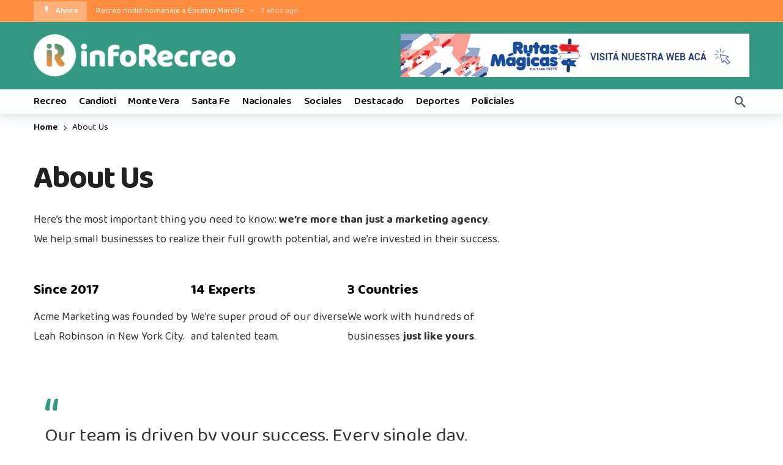

--- FILE ---
content_type: text/html; charset=UTF-8
request_url: https://inforecreo.com/about-us/
body_size: 14440
content:
<!DOCTYPE html>
<html lang="es-AR">
<head>
	<meta http-equiv="Content-Type" content="text/html; charset=UTF-8" />
	<meta name='viewport' content='width=device-width, initial-scale=1, user-scalable=yes' />
	<link rel="profile" href="http://gmpg.org/xfn/11" />
	<link rel="pingback" href="https://inforecreo.com/xmlrpc.php" />
	<title>About Us &#8211; Info Recreo</title>
<meta name='robots' content='max-image-preview:large' />
<link rel='dns-prefetch' href='//fonts.googleapis.com' />
<link rel="alternate" type="application/rss+xml" title="Info Recreo &raquo; Feed" href="https://inforecreo.com/feed/" />
<link rel="alternate" type="application/rss+xml" title="Info Recreo &raquo; RSS de los comentarios" href="https://inforecreo.com/comments/feed/" />
<link rel="alternate" title="oEmbed (JSON)" type="application/json+oembed" href="https://inforecreo.com/wp-json/oembed/1.0/embed?url=https%3A%2F%2Finforecreo.com%2Fabout-us%2F" />
<link rel="alternate" title="oEmbed (XML)" type="text/xml+oembed" href="https://inforecreo.com/wp-json/oembed/1.0/embed?url=https%3A%2F%2Finforecreo.com%2Fabout-us%2F&#038;format=xml" />
<script>
			var ak_ajax_url = "https://inforecreo.com/?ajax-request=ak";
		</script><style id='wp-img-auto-sizes-contain-inline-css' type='text/css'>
img:is([sizes=auto i],[sizes^="auto," i]){contain-intrinsic-size:3000px 1500px}
/*# sourceURL=wp-img-auto-sizes-contain-inline-css */
</style>

<style id='wp-emoji-styles-inline-css' type='text/css'>

	img.wp-smiley, img.emoji {
		display: inline !important;
		border: none !important;
		box-shadow: none !important;
		height: 1em !important;
		width: 1em !important;
		margin: 0 0.07em !important;
		vertical-align: -0.1em !important;
		background: none !important;
		padding: 0 !important;
	}
/*# sourceURL=wp-emoji-styles-inline-css */
</style>
<link rel='stylesheet' id='wp-block-library-css' href='https://inforecreo.com/wp-includes/css/dist/block-library/style.min.css?ver=6.9' type='text/css' media='all' />
<style id='wp-block-heading-inline-css' type='text/css'>
h1:where(.wp-block-heading).has-background,h2:where(.wp-block-heading).has-background,h3:where(.wp-block-heading).has-background,h4:where(.wp-block-heading).has-background,h5:where(.wp-block-heading).has-background,h6:where(.wp-block-heading).has-background{padding:1.25em 2.375em}h1.has-text-align-left[style*=writing-mode]:where([style*=vertical-lr]),h1.has-text-align-right[style*=writing-mode]:where([style*=vertical-rl]),h2.has-text-align-left[style*=writing-mode]:where([style*=vertical-lr]),h2.has-text-align-right[style*=writing-mode]:where([style*=vertical-rl]),h3.has-text-align-left[style*=writing-mode]:where([style*=vertical-lr]),h3.has-text-align-right[style*=writing-mode]:where([style*=vertical-rl]),h4.has-text-align-left[style*=writing-mode]:where([style*=vertical-lr]),h4.has-text-align-right[style*=writing-mode]:where([style*=vertical-rl]),h5.has-text-align-left[style*=writing-mode]:where([style*=vertical-lr]),h5.has-text-align-right[style*=writing-mode]:where([style*=vertical-rl]),h6.has-text-align-left[style*=writing-mode]:where([style*=vertical-lr]),h6.has-text-align-right[style*=writing-mode]:where([style*=vertical-rl]){rotate:180deg}
/*# sourceURL=https://inforecreo.com/wp-includes/blocks/heading/style.min.css */
</style>
<style id='wp-block-columns-inline-css' type='text/css'>
.wp-block-columns{box-sizing:border-box;display:flex;flex-wrap:wrap!important}@media (min-width:782px){.wp-block-columns{flex-wrap:nowrap!important}}.wp-block-columns{align-items:normal!important}.wp-block-columns.are-vertically-aligned-top{align-items:flex-start}.wp-block-columns.are-vertically-aligned-center{align-items:center}.wp-block-columns.are-vertically-aligned-bottom{align-items:flex-end}@media (max-width:781px){.wp-block-columns:not(.is-not-stacked-on-mobile)>.wp-block-column{flex-basis:100%!important}}@media (min-width:782px){.wp-block-columns:not(.is-not-stacked-on-mobile)>.wp-block-column{flex-basis:0;flex-grow:1}.wp-block-columns:not(.is-not-stacked-on-mobile)>.wp-block-column[style*=flex-basis]{flex-grow:0}}.wp-block-columns.is-not-stacked-on-mobile{flex-wrap:nowrap!important}.wp-block-columns.is-not-stacked-on-mobile>.wp-block-column{flex-basis:0;flex-grow:1}.wp-block-columns.is-not-stacked-on-mobile>.wp-block-column[style*=flex-basis]{flex-grow:0}:where(.wp-block-columns){margin-bottom:1.75em}:where(.wp-block-columns.has-background){padding:1.25em 2.375em}.wp-block-column{flex-grow:1;min-width:0;overflow-wrap:break-word;word-break:break-word}.wp-block-column.is-vertically-aligned-top{align-self:flex-start}.wp-block-column.is-vertically-aligned-center{align-self:center}.wp-block-column.is-vertically-aligned-bottom{align-self:flex-end}.wp-block-column.is-vertically-aligned-stretch{align-self:stretch}.wp-block-column.is-vertically-aligned-bottom,.wp-block-column.is-vertically-aligned-center,.wp-block-column.is-vertically-aligned-top{width:100%}
/*# sourceURL=https://inforecreo.com/wp-includes/blocks/columns/style.min.css */
</style>
<style id='wp-block-paragraph-inline-css' type='text/css'>
.is-small-text{font-size:.875em}.is-regular-text{font-size:1em}.is-large-text{font-size:2.25em}.is-larger-text{font-size:3em}.has-drop-cap:not(:focus):first-letter{float:left;font-size:8.4em;font-style:normal;font-weight:100;line-height:.68;margin:.05em .1em 0 0;text-transform:uppercase}body.rtl .has-drop-cap:not(:focus):first-letter{float:none;margin-left:.1em}p.has-drop-cap.has-background{overflow:hidden}:root :where(p.has-background){padding:1.25em 2.375em}:where(p.has-text-color:not(.has-link-color)) a{color:inherit}p.has-text-align-left[style*="writing-mode:vertical-lr"],p.has-text-align-right[style*="writing-mode:vertical-rl"]{rotate:180deg}
/*# sourceURL=https://inforecreo.com/wp-includes/blocks/paragraph/style.min.css */
</style>
<style id='wp-block-quote-inline-css' type='text/css'>
.wp-block-quote{box-sizing:border-box;overflow-wrap:break-word}.wp-block-quote.is-large:where(:not(.is-style-plain)),.wp-block-quote.is-style-large:where(:not(.is-style-plain)){margin-bottom:1em;padding:0 1em}.wp-block-quote.is-large:where(:not(.is-style-plain)) p,.wp-block-quote.is-style-large:where(:not(.is-style-plain)) p{font-size:1.5em;font-style:italic;line-height:1.6}.wp-block-quote.is-large:where(:not(.is-style-plain)) cite,.wp-block-quote.is-large:where(:not(.is-style-plain)) footer,.wp-block-quote.is-style-large:where(:not(.is-style-plain)) cite,.wp-block-quote.is-style-large:where(:not(.is-style-plain)) footer{font-size:1.125em;text-align:right}.wp-block-quote>cite{display:block}
/*# sourceURL=https://inforecreo.com/wp-includes/blocks/quote/style.min.css */
</style>
<style id='wp-block-quote-theme-inline-css' type='text/css'>
.wp-block-quote{border-left:.25em solid;margin:0 0 1.75em;padding-left:1em}.wp-block-quote cite,.wp-block-quote footer{color:currentColor;font-size:.8125em;font-style:normal;position:relative}.wp-block-quote:where(.has-text-align-right){border-left:none;border-right:.25em solid;padding-left:0;padding-right:1em}.wp-block-quote:where(.has-text-align-center){border:none;padding-left:0}.wp-block-quote.is-large,.wp-block-quote.is-style-large,.wp-block-quote:where(.is-style-plain){border:none}
/*# sourceURL=https://inforecreo.com/wp-includes/blocks/quote/theme.min.css */
</style>
<style id='global-styles-inline-css' type='text/css'>
:root{--wp--preset--aspect-ratio--square: 1;--wp--preset--aspect-ratio--4-3: 4/3;--wp--preset--aspect-ratio--3-4: 3/4;--wp--preset--aspect-ratio--3-2: 3/2;--wp--preset--aspect-ratio--2-3: 2/3;--wp--preset--aspect-ratio--16-9: 16/9;--wp--preset--aspect-ratio--9-16: 9/16;--wp--preset--color--black: #000000;--wp--preset--color--cyan-bluish-gray: #abb8c3;--wp--preset--color--white: #ffffff;--wp--preset--color--pale-pink: #f78da7;--wp--preset--color--vivid-red: #cf2e2e;--wp--preset--color--luminous-vivid-orange: #ff6900;--wp--preset--color--luminous-vivid-amber: #fcb900;--wp--preset--color--light-green-cyan: #7bdcb5;--wp--preset--color--vivid-green-cyan: #00d084;--wp--preset--color--pale-cyan-blue: #8ed1fc;--wp--preset--color--vivid-cyan-blue: #0693e3;--wp--preset--color--vivid-purple: #9b51e0;--wp--preset--gradient--vivid-cyan-blue-to-vivid-purple: linear-gradient(135deg,rgb(6,147,227) 0%,rgb(155,81,224) 100%);--wp--preset--gradient--light-green-cyan-to-vivid-green-cyan: linear-gradient(135deg,rgb(122,220,180) 0%,rgb(0,208,130) 100%);--wp--preset--gradient--luminous-vivid-amber-to-luminous-vivid-orange: linear-gradient(135deg,rgb(252,185,0) 0%,rgb(255,105,0) 100%);--wp--preset--gradient--luminous-vivid-orange-to-vivid-red: linear-gradient(135deg,rgb(255,105,0) 0%,rgb(207,46,46) 100%);--wp--preset--gradient--very-light-gray-to-cyan-bluish-gray: linear-gradient(135deg,rgb(238,238,238) 0%,rgb(169,184,195) 100%);--wp--preset--gradient--cool-to-warm-spectrum: linear-gradient(135deg,rgb(74,234,220) 0%,rgb(151,120,209) 20%,rgb(207,42,186) 40%,rgb(238,44,130) 60%,rgb(251,105,98) 80%,rgb(254,248,76) 100%);--wp--preset--gradient--blush-light-purple: linear-gradient(135deg,rgb(255,206,236) 0%,rgb(152,150,240) 100%);--wp--preset--gradient--blush-bordeaux: linear-gradient(135deg,rgb(254,205,165) 0%,rgb(254,45,45) 50%,rgb(107,0,62) 100%);--wp--preset--gradient--luminous-dusk: linear-gradient(135deg,rgb(255,203,112) 0%,rgb(199,81,192) 50%,rgb(65,88,208) 100%);--wp--preset--gradient--pale-ocean: linear-gradient(135deg,rgb(255,245,203) 0%,rgb(182,227,212) 50%,rgb(51,167,181) 100%);--wp--preset--gradient--electric-grass: linear-gradient(135deg,rgb(202,248,128) 0%,rgb(113,206,126) 100%);--wp--preset--gradient--midnight: linear-gradient(135deg,rgb(2,3,129) 0%,rgb(40,116,252) 100%);--wp--preset--font-size--small: 13px;--wp--preset--font-size--medium: 20px;--wp--preset--font-size--large: 36px;--wp--preset--font-size--x-large: 42px;--wp--preset--spacing--20: 0.44rem;--wp--preset--spacing--30: 0.67rem;--wp--preset--spacing--40: 1rem;--wp--preset--spacing--50: 1.5rem;--wp--preset--spacing--60: 2.25rem;--wp--preset--spacing--70: 3.38rem;--wp--preset--spacing--80: 5.06rem;--wp--preset--shadow--natural: 6px 6px 9px rgba(0, 0, 0, 0.2);--wp--preset--shadow--deep: 12px 12px 50px rgba(0, 0, 0, 0.4);--wp--preset--shadow--sharp: 6px 6px 0px rgba(0, 0, 0, 0.2);--wp--preset--shadow--outlined: 6px 6px 0px -3px rgb(255, 255, 255), 6px 6px rgb(0, 0, 0);--wp--preset--shadow--crisp: 6px 6px 0px rgb(0, 0, 0);}:where(.is-layout-flex){gap: 0.5em;}:where(.is-layout-grid){gap: 0.5em;}body .is-layout-flex{display: flex;}.is-layout-flex{flex-wrap: wrap;align-items: center;}.is-layout-flex > :is(*, div){margin: 0;}body .is-layout-grid{display: grid;}.is-layout-grid > :is(*, div){margin: 0;}:where(.wp-block-columns.is-layout-flex){gap: 2em;}:where(.wp-block-columns.is-layout-grid){gap: 2em;}:where(.wp-block-post-template.is-layout-flex){gap: 1.25em;}:where(.wp-block-post-template.is-layout-grid){gap: 1.25em;}.has-black-color{color: var(--wp--preset--color--black) !important;}.has-cyan-bluish-gray-color{color: var(--wp--preset--color--cyan-bluish-gray) !important;}.has-white-color{color: var(--wp--preset--color--white) !important;}.has-pale-pink-color{color: var(--wp--preset--color--pale-pink) !important;}.has-vivid-red-color{color: var(--wp--preset--color--vivid-red) !important;}.has-luminous-vivid-orange-color{color: var(--wp--preset--color--luminous-vivid-orange) !important;}.has-luminous-vivid-amber-color{color: var(--wp--preset--color--luminous-vivid-amber) !important;}.has-light-green-cyan-color{color: var(--wp--preset--color--light-green-cyan) !important;}.has-vivid-green-cyan-color{color: var(--wp--preset--color--vivid-green-cyan) !important;}.has-pale-cyan-blue-color{color: var(--wp--preset--color--pale-cyan-blue) !important;}.has-vivid-cyan-blue-color{color: var(--wp--preset--color--vivid-cyan-blue) !important;}.has-vivid-purple-color{color: var(--wp--preset--color--vivid-purple) !important;}.has-black-background-color{background-color: var(--wp--preset--color--black) !important;}.has-cyan-bluish-gray-background-color{background-color: var(--wp--preset--color--cyan-bluish-gray) !important;}.has-white-background-color{background-color: var(--wp--preset--color--white) !important;}.has-pale-pink-background-color{background-color: var(--wp--preset--color--pale-pink) !important;}.has-vivid-red-background-color{background-color: var(--wp--preset--color--vivid-red) !important;}.has-luminous-vivid-orange-background-color{background-color: var(--wp--preset--color--luminous-vivid-orange) !important;}.has-luminous-vivid-amber-background-color{background-color: var(--wp--preset--color--luminous-vivid-amber) !important;}.has-light-green-cyan-background-color{background-color: var(--wp--preset--color--light-green-cyan) !important;}.has-vivid-green-cyan-background-color{background-color: var(--wp--preset--color--vivid-green-cyan) !important;}.has-pale-cyan-blue-background-color{background-color: var(--wp--preset--color--pale-cyan-blue) !important;}.has-vivid-cyan-blue-background-color{background-color: var(--wp--preset--color--vivid-cyan-blue) !important;}.has-vivid-purple-background-color{background-color: var(--wp--preset--color--vivid-purple) !important;}.has-black-border-color{border-color: var(--wp--preset--color--black) !important;}.has-cyan-bluish-gray-border-color{border-color: var(--wp--preset--color--cyan-bluish-gray) !important;}.has-white-border-color{border-color: var(--wp--preset--color--white) !important;}.has-pale-pink-border-color{border-color: var(--wp--preset--color--pale-pink) !important;}.has-vivid-red-border-color{border-color: var(--wp--preset--color--vivid-red) !important;}.has-luminous-vivid-orange-border-color{border-color: var(--wp--preset--color--luminous-vivid-orange) !important;}.has-luminous-vivid-amber-border-color{border-color: var(--wp--preset--color--luminous-vivid-amber) !important;}.has-light-green-cyan-border-color{border-color: var(--wp--preset--color--light-green-cyan) !important;}.has-vivid-green-cyan-border-color{border-color: var(--wp--preset--color--vivid-green-cyan) !important;}.has-pale-cyan-blue-border-color{border-color: var(--wp--preset--color--pale-cyan-blue) !important;}.has-vivid-cyan-blue-border-color{border-color: var(--wp--preset--color--vivid-cyan-blue) !important;}.has-vivid-purple-border-color{border-color: var(--wp--preset--color--vivid-purple) !important;}.has-vivid-cyan-blue-to-vivid-purple-gradient-background{background: var(--wp--preset--gradient--vivid-cyan-blue-to-vivid-purple) !important;}.has-light-green-cyan-to-vivid-green-cyan-gradient-background{background: var(--wp--preset--gradient--light-green-cyan-to-vivid-green-cyan) !important;}.has-luminous-vivid-amber-to-luminous-vivid-orange-gradient-background{background: var(--wp--preset--gradient--luminous-vivid-amber-to-luminous-vivid-orange) !important;}.has-luminous-vivid-orange-to-vivid-red-gradient-background{background: var(--wp--preset--gradient--luminous-vivid-orange-to-vivid-red) !important;}.has-very-light-gray-to-cyan-bluish-gray-gradient-background{background: var(--wp--preset--gradient--very-light-gray-to-cyan-bluish-gray) !important;}.has-cool-to-warm-spectrum-gradient-background{background: var(--wp--preset--gradient--cool-to-warm-spectrum) !important;}.has-blush-light-purple-gradient-background{background: var(--wp--preset--gradient--blush-light-purple) !important;}.has-blush-bordeaux-gradient-background{background: var(--wp--preset--gradient--blush-bordeaux) !important;}.has-luminous-dusk-gradient-background{background: var(--wp--preset--gradient--luminous-dusk) !important;}.has-pale-ocean-gradient-background{background: var(--wp--preset--gradient--pale-ocean) !important;}.has-electric-grass-gradient-background{background: var(--wp--preset--gradient--electric-grass) !important;}.has-midnight-gradient-background{background: var(--wp--preset--gradient--midnight) !important;}.has-small-font-size{font-size: var(--wp--preset--font-size--small) !important;}.has-medium-font-size{font-size: var(--wp--preset--font-size--medium) !important;}.has-large-font-size{font-size: var(--wp--preset--font-size--large) !important;}.has-x-large-font-size{font-size: var(--wp--preset--font-size--x-large) !important;}
:where(.wp-block-columns.is-layout-flex){gap: 2em;}:where(.wp-block-columns.is-layout-grid){gap: 2em;}
/*# sourceURL=global-styles-inline-css */
</style>
<style id='core-block-supports-inline-css' type='text/css'>
.wp-container-core-columns-is-layout-9d6595d7{flex-wrap:nowrap;}
/*# sourceURL=core-block-supports-inline-css */
</style>

<style id='classic-theme-styles-inline-css' type='text/css'>
/*! This file is auto-generated */
.wp-block-button__link{color:#fff;background-color:#32373c;border-radius:9999px;box-shadow:none;text-decoration:none;padding:calc(.667em + 2px) calc(1.333em + 2px);font-size:1.125em}.wp-block-file__button{background:#32373c;color:#fff;text-decoration:none}
/*# sourceURL=/wp-includes/css/classic-themes.min.css */
</style>
<link rel='stylesheet' id='carvallo-ads-manager-css' href='https://inforecreo.com/wp-content/plugins/carvallo-ads-manager/public/css/carvallo-ads-manager-public.css?ver=1.0.0' type='text/css' media='all' />
<link rel='stylesheet' id='json-api-to-post-css' href='https://inforecreo.com/wp-content/plugins/json-api-to-post/public/css/json-api-to-post-public.css?ver=1.0.0' type='text/css' media='all' />
<link rel='stylesheet' id='wp-child-style-css' href='https://inforecreo.com/wp-content/themes/newsy-child/style.css?ver=1.0.0' type='text/css' media='all' />
<link rel='stylesheet' id='ak-generated-fonts-css' href='https://fonts.googleapis.com/css2?family=Baloo+2:wght@400;600;700&#038;family=Work+Sans:wght@500;700&#038;subset=latin-ext&#038;display=swap' type='text/css' media='all' />
<link rel='stylesheet' id='ak-anim-css' href='https://inforecreo.com/wp-content/plugins/ak-framework/assets/css/ak-anim.css?ver=2.1.0' type='text/css' media='all' />
<link rel='stylesheet' id='fontawesome-css' href='https://inforecreo.com/wp-content/plugins/ak-framework/assets/css/fontawesome.min.css' type='text/css' media='all' />
<link rel='stylesheet' id='magnific-popup-css' href='https://inforecreo.com/wp-content/themes/newsy/assets/css/magnific-popup.css?ver=2.1.0' type='text/css' media='all' />
<link rel='stylesheet' id='newsy-akfi-css' href='https://inforecreo.com/wp-content/themes/newsy/assets/css/akfi.css?ver=2.1.0' type='text/css' media='all' />
<link rel='stylesheet' id='newsy-frontend-css' href='https://inforecreo.com/wp-content/themes/newsy/assets/css/style.css?ver=2.1.0' type='text/css' media='all' />
<link rel='stylesheet' id='tiny-slider-css' href='https://inforecreo.com/wp-content/plugins/ak-framework/assets/lib/tiny-slider/tiny-slider.min.css' type='text/css' media='all' />
<link rel='stylesheet' id='newsy-elements-css' href='https://inforecreo.com/wp-content/plugins/newsy-elements/assets/css/style.css?ver=2.1.0' type='text/css' media='all' />
<link rel='stylesheet' id='ak-generated-css-css' href='https://inforecreo.com/wp-content/uploads/ak_framework/ss7X1NY4Y488HgU.css' type='text/css' media='all' />
<script type="text/javascript" src="https://inforecreo.com/wp-includes/js/jquery/jquery.min.js?ver=3.7.1" id="jquery-core-js"></script>
<script type="text/javascript" src="https://inforecreo.com/wp-includes/js/jquery/jquery-migrate.min.js?ver=3.4.1" id="jquery-migrate-js"></script>
<script type="text/javascript" src="https://inforecreo.com/wp-content/plugins/carvallo-ads-manager/public/js/carvallo-ads-manager-public.js?ver=1.0.0" id="carvallo-ads-manager-js"></script>
<script type="text/javascript" src="https://inforecreo.com/wp-content/plugins/json-api-to-post/public/js/json-api-to-post-public.js?ver=1.0.0" id="json-api-to-post-js"></script>
<link rel="https://api.w.org/" href="https://inforecreo.com/wp-json/" /><link rel="alternate" title="JSON" type="application/json" href="https://inforecreo.com/wp-json/wp/v2/pages/2638" /><link rel="EditURI" type="application/rsd+xml" title="RSD" href="https://inforecreo.com/xmlrpc.php?rsd" />
<meta name="generator" content="WordPress 6.9" />
<link rel="canonical" href="https://inforecreo.com/about-us/" />
<link rel='shortlink' href='https://inforecreo.com/?p=2638' />
<meta name="generator" content="Elementor 3.16.5; features: e_dom_optimization, e_optimized_assets_loading, e_optimized_css_loading, additional_custom_breakpoints; settings: css_print_method-external, google_font-enabled, font_display-swap">
<link rel="icon" href="https://inforecreo.com/wp-content/uploads/2023/04/cropped-logo-blanco-32x32.png" sizes="32x32" />
<link rel="icon" href="https://inforecreo.com/wp-content/uploads/2023/04/cropped-logo-blanco-192x192.png" sizes="192x192" />
<link rel="apple-touch-icon" href="https://inforecreo.com/wp-content/uploads/2023/04/cropped-logo-blanco-180x180.png" />
<meta name="msapplication-TileImage" content="https://inforecreo.com/wp-content/uploads/2023/04/cropped-logo-blanco-270x270.png" />
<style id="wpforms-css-vars-root">
				:root {
					--wpforms-field-border-radius: 3px;
--wpforms-field-background-color: #ffffff;
--wpforms-field-border-color: rgba( 0, 0, 0, 0.25 );
--wpforms-field-text-color: rgba( 0, 0, 0, 0.7 );
--wpforms-label-color: rgba( 0, 0, 0, 0.85 );
--wpforms-label-sublabel-color: rgba( 0, 0, 0, 0.55 );
--wpforms-label-error-color: #d63637;
--wpforms-button-border-radius: 3px;
--wpforms-button-background-color: #066aab;
--wpforms-button-text-color: #ffffff;
--wpforms-field-size-input-height: 43px;
--wpforms-field-size-input-spacing: 15px;
--wpforms-field-size-font-size: 16px;
--wpforms-field-size-line-height: 19px;
--wpforms-field-size-padding-h: 14px;
--wpforms-field-size-checkbox-size: 16px;
--wpforms-field-size-sublabel-spacing: 5px;
--wpforms-field-size-icon-size: 1;
--wpforms-label-size-font-size: 16px;
--wpforms-label-size-line-height: 19px;
--wpforms-label-size-sublabel-font-size: 14px;
--wpforms-label-size-sublabel-line-height: 17px;
--wpforms-button-size-font-size: 17px;
--wpforms-button-size-height: 41px;
--wpforms-button-size-padding-h: 15px;
--wpforms-button-size-margin-top: 10px;

				}
			</style></head>
<body class="wp-singular page-template-default page page-id-2638 wp-embed-responsive wp-theme-newsy wp-child-theme-newsy-child sticky-sidebars-active elementor-default elementor-kit-6 full-width">
	<div class="ak-main-bg-wrap"></div>
	
	<!-- The Main Wrapper
	============================================= -->
	<div class="ak-main-wrap">

		
		<div class="ak-header-wrap ak-header-bottom-shadow">
	<div class="ak-container">
			<div class="ak-bar ak-header-bar ak-top-bar ak-bar-dark full-width clearfix">
			<div class="container">
				<div class="ak-bar-inner">
				<div class="ak-row ak-row-items-middle">
										<div class="ak-column ak-column-left ak-column-grow">
						<div class="ak-inner-row ak-row-items-middle ak-justify-content-left">
							<div class='ak-bar-item ak-header-newsticker'>
	<div class="ak-block ak-block-newsticker dark ak-block-width-1 ak-slider-container clearfix" id="block_69680de0c86fa_1"><style scoped>#block_69680de0c86fa_1 .ak-block-header {--ak-block-title-icon-color:rgb(221,153,51);--ak-block-title-bg-color:rgba(255,255,255,0.3);}</style><div class="ak-block-header ak-block-header-style-8 no-tabs"><h4 class="ak-block-title"><span class="title-text"><i class="ak-icon  ak-fi akfi-flash_on"></i><span>Ahora</span></span></h4></div><div class="ak-block-inner clearfix"><div class="ak-block-posts clearfix"><div class="ak-newsticker-item">
					<span>
						<a href="https://inforecreo.com/recreo/recreo-rindio-homenaje-a-eusebio-marcilla/" >Recreo rindió homenaje a Eusebio Marcilla</a>
					</span>
					<span class="newsticker-date">
						2 años ago
					</span>
				</div><div class="ak-newsticker-item">
					<span>
						<a href="https://inforecreo.com/sociales/estrellas-amarillas-repinto-la-estrella-de-eusebio-marcilla/" >Estrellas Amarillas repintó la estrella de Eusebio Marcilla</a>
					</span>
					<span class="newsticker-date">
						2 años ago
					</span>
				</div><div class="ak-newsticker-item">
					<span>
						<a href="https://inforecreo.com/policiales/en-nelson-aprehendieron-a-un-joven-por-robo/" >En Nelson, aprehendieron a un joven por robo</a>
					</span>
					<span class="newsticker-date">
						2 años ago
					</span>
				</div><div class="ak-newsticker-item">
					<span>
						<a href="https://inforecreo.com/sociales/dia-del-consumidor-servicios-financieros-y-telefonia-los-mayores-reclamos/" >Día del Consumidor: Servicios financieros y telefonía, los mayores reclamos</a>
					</span>
					<span class="newsticker-date">
						2 años ago
					</span>
				</div><div class="ak-newsticker-item">
					<span>
						<a href="https://inforecreo.com/recreo/se-llevo-a-cabo-la-audiencia-publica-por-el-servicio-de-agua-potable/" >Se llevó a cabo la Audiencia Pública por el servicio de agua potable</a>
					</span>
					<span class="newsticker-date">
						2 años ago
					</span>
				</div><div class="ak-newsticker-item">
					<span>
						<a href="https://inforecreo.com/destacado/dengue-son-16-832-los-casos-confirmados/" >Dengue: Son 16.832 los casos confirmados</a>
					</span>
					<span class="newsticker-date">
						2 años ago
					</span>
				</div><div class="ak-newsticker-item">
					<span>
						<a href="https://inforecreo.com/sociales/rezaran-un-rosario-por-rosario/" >Rezarán un rosario por Rosario</a>
					</span>
					<span class="newsticker-date">
						2 años ago
					</span>
				</div><div class="ak-newsticker-item">
					<span>
						<a href="https://inforecreo.com/recreo/prosiguen-las-castraciones-sin-costo-en-recreo/" >Prosiguen las castraciones sin costo en Recreo</a>
					</span>
					<span class="newsticker-date">
						2 años ago
					</span>
				</div><div class="ak-newsticker-item">
					<span>
						<a href="https://inforecreo.com/santa-fe/juicio-por-jurados-en-la-provincia-diputados-dio-media-sancion/" >Juicio por Jurados en la Provincia: Diputados dio media sanción</a>
					</span>
					<span class="newsticker-date">
						2 años ago
					</span>
				</div><div class="ak-newsticker-item">
					<span>
						<a href="https://inforecreo.com/sociales/inscriben-a-mascaritas-sueltas-para-la-fiesta-de-carnaval-en-recreo/" >Inscriben a mascaritas sueltas para la Fiesta de Carnaval en Recreo</a>
					</span>
					<span class="newsticker-date">
						2 años ago
					</span>
				</div></div><script>var ak_slider_data_block_69680de0c86fa_1 = {"atts":{"slider_autoplay":"enabled","slider_autoplay_timeout":"3000","slider_autoplay_speed":"1000","slider_speed":"250","slide_count_desktop":"1","slide_count_notebook":"1","slide_count_tablet":"1","slider_axis":"vertical","slider_nav":"disabled","slider_loop":"enabled"},"id":"block_69680de0c86fa_1"};</script></div></div></div>
						</div>
					</div>
											<div class="ak-column ak-column-right ak-column-normal">
						<div class="ak-inner-row ak-row-items-middle ak-justify-content-right">
							<div class="ak-bar-item ak-header-social-icons">
	</div>
						</div>
					</div>
									</div>
			</div>
			</div>
		</div>
					<div class="ak-bar ak-header-bar ak-mid-bar ak-bar-dark full-width clearfix">
			<div class="container">
				<div class="ak-bar-inner">
				<div class="ak-row ak-row-items-middle">
										<div class="ak-column ak-column-left ak-column-grow">
						<div class="ak-inner-row ak-row-items-middle ak-justify-content-left">
							<div class="ak-bar-item ak-header-logo">
        <div class="site-title ak-logo-wrap ak-logo-main ak-logo-image">
            <a href="https://inforecreo.com/">
                <img class="site-logo" src="https://inforecreo.com/wp-content/uploads/2023/04/logo-blanco.png" srcset="https://inforecreo.com/wp-content/uploads/2023/04/logo-blanco.png 1x, https://inforecreo.com/wp-content/uploads/2023/04/logo-blanco.png 2x" alt="Info Recreo" data-light-src="https://inforecreo.com/wp-content/uploads/2023/04/logo-blanco.png" data-light-srcset="https://inforecreo.com/wp-content/uploads/2023/04/logo-blanco.png 1x, https://inforecreo.com/wp-content/uploads/2023/04/logo-blanco.png 2x" data-dark-src="https://inforecreo.com/wp-content/uploads/2023/04/logo-blanco.png" data-dark-srcset="https://inforecreo.com/wp-content/uploads/2023/04/logo-blanco.png 1x, https://inforecreo.com/wp-content/uploads/2023/04/logo-blanco.png 2x">
            </a>
        </div>
    </div>						</div>
					</div>
											<div class="ak-column ak-column-right ak-column-grow">
						<div class="ak-inner-row ak-row-items-middle ak-justify-content-right">
							<div class="test ak-bar-item ak-header-ad1">
		                    <!-- BEGIN ad_block_home_desktop_1 -->
                    <div class="banner-promotions-wrapper">
                            
                        <div class="promotion-section" style="text-align: center;">
                            <a href="http://www.rutasmagicas.tur.ar" target="_blank">
                                <img width="728" height="90" src="https://inforecreo.com/wp-content/uploads/2023/09/portal-recreo-rutasmagicas.jpg" class="attachment-full size-full" alt="" decoding="async" fetchpriority="high" srcset="https://inforecreo.com/wp-content/uploads/2023/09/portal-recreo-rutasmagicas.jpg 728w, https://inforecreo.com/wp-content/uploads/2023/09/portal-recreo-rutasmagicas-300x37.jpg 300w" sizes="(max-width: 728px) 100vw, 728px" />                            </a>
                        </div>
    
                                                                    </div>
                    <!-- END ad_block_home_desktop_1 -->
                    </div>
						</div>
					</div>
									</div>
			</div>
			</div>
		</div>
					<div class="ak-bar ak-header-bar ak-bottom-bar  full-width clearfix">
			<div class="container">
				<div class="ak-bar-inner">
				<div class="ak-row ak-row-items-middle">
										<div class="ak-column ak-column-center ak-column-normal">
						<div class="ak-inner-row ak-row-items-middle ak-justify-content-center">
							<div class="ak-bar-item ak-header-main-menu ak-menu-more-enabled">
	<ul id="menu-primary-menu" class="ak-menu ak-main-menu ak-menu-wide ak-menu-style-3 ak-main-menu"><li id="menu-item-2686" class="menu-item menu-item-type-taxonomy menu-item-object-category menu-term-84 menu-item-2686"><a href="https://inforecreo.com/categoria/recreo/"><span>Recreo</span></a></li>
<li id="menu-item-3591" class="menu-item menu-item-type-taxonomy menu-item-object-category menu-term-100 menu-item-3591"><a href="https://inforecreo.com/categoria/candioti/"><span>Candioti</span></a></li>
<li id="menu-item-3592" class="menu-item menu-item-type-taxonomy menu-item-object-category menu-term-101 menu-item-3592"><a href="https://inforecreo.com/categoria/monte-vera/"><span>Monte Vera</span></a></li>
<li id="menu-item-3593" class="menu-item menu-item-type-taxonomy menu-item-object-category menu-term-102 menu-item-3593"><a href="https://inforecreo.com/categoria/santa-fe/"><span>Santa Fe</span></a></li>
<li id="menu-item-2688" class="menu-item menu-item-type-taxonomy menu-item-object-category menu-term-86 menu-item-2688"><a href="https://inforecreo.com/categoria/nacionales/"><span>Nacionales</span></a></li>
<li id="menu-item-3594" class="menu-item menu-item-type-taxonomy menu-item-object-category menu-term-58 menu-item-3594"><a href="https://inforecreo.com/categoria/sociales/"><span>Sociales</span></a></li>
<li id="menu-item-3595" class="menu-item menu-item-type-taxonomy menu-item-object-category menu-term-89 menu-item-3595"><a href="https://inforecreo.com/categoria/destacado/"><span>Destacado</span></a></li>
<li id="menu-item-2685" class="menu-item menu-item-type-taxonomy menu-item-object-category menu-term-37 menu-item-2685"><a href="https://inforecreo.com/categoria/deportes/"><span>Deportes</span></a></li>
<li id="menu-item-2689" class="menu-item menu-item-type-taxonomy menu-item-object-category menu-term-85 menu-item-2689"><a href="https://inforecreo.com/categoria/policiales/"><span>Policiales</span></a></li>
</ul></div>
						</div>
					</div>
											<div class="ak-column ak-column-right ak-column-grow">
						<div class="ak-inner-row ak-row-items-middle ak-justify-content-right">
							<div class="ak-bar-item ak-header-search">
	<a href="#" class="ak-header-icon-btn ak-dropdown-button ak-search-btn">
	<i class="ak-icon  ak-fi akfi-search"></i>	</a>
	<div class="ak-dropdown ak-search-box  clearfix" data-event="click">
		<form role="search" method="get" class="ak_search_form clearfix" action="https://inforecreo.com" target="_top">
	<input type="text" class="search-field" placeholder="Search..." value="" name="s" autocomplete="off">
	<button type="submit" class="btn search-submit"><i class="fa fa-search"></i></button>
</form><!-- .search-form -->
	</div>
</div>
						</div>
					</div>
									</div>
			</div>
			</div>
		</div>
				</div>
</div>

<div class="ak-header-mobile-wrap">
	<div class="ak-container">
			<div class="ak-bar ak-header-mobile-bar ak-mobile-bar ak-bar-dark dark full-width clearfix">
			<div class="container">
				<div class="ak-bar-inner">
				<div class="ak-row ak-row-items-middle">
										<div class="ak-column ak-column-left ak-column-grow">
						<div class="ak-inner-row ak-row-items-middle ak-justify-content-left">
							<div class="ak-bar-item ak-header-menu-handler ">
	<a href="#" class="ak-menu-handler">
		<span></span>
		<span></span>
		<span></span>
	</a>
</div>
<div class="ak-bar-item ak-header-mobile-logo">
	<div class="ak-logo-wrap ak-logo-image">
		<a href="https://inforecreo.com/" rel="home">
			<img class="mobile-logo" src="https://inforecreo.com/wp-content/uploads/2023/04/logo-blanco.png" srcset="https://inforecreo.com/wp-content/uploads/2023/04/logo-blanco.png 1x, https://inforecreo.com/wp-content/uploads/2023/04/logo-blanco.png 2x" alt="Info Recreo" data-light-src="https://inforecreo.com/wp-content/uploads/2023/04/logo-blanco.png" data-light-srcset="https://inforecreo.com/wp-content/uploads/2023/04/logo-blanco.png 1x, https://inforecreo.com/wp-content/uploads/2023/04/logo-blanco.png 2x" data-dark-src="https://inforecreo.com/wp-content/uploads/2023/04/logo-blanco.png" data-dark-srcset="https://inforecreo.com/wp-content/uploads/2023/04/logo-blanco.png 1x, https://inforecreo.com/wp-content/uploads/2023/04/logo-blanco.png 2x">		</a>
	</div>
</div>
						</div>
					</div>
										</div>
			</div>
			</div>
		</div>
					<div class="ak-bar ak-header-mobile-bar ak-mobile_menu-bar  full-width clearfix">
			<div class="container">
				<div class="ak-bar-inner">
				<div class="ak-row ak-row-items-middle">
										<div class="ak-column ak-column-left ak-column-grow">
						<div class="ak-inner-row ak-row-items-middle ak-justify-content-left">
							<div class="ak-bar-item ak-mobile-bar-menu-container">
	<ul id="menu-mobile-navigation-2" class="ak-menu ak-mobile-bar-menu ak-menu-wide ak-menu-style-6 ak-mobile-menu"><li id="menu-item-3575" class="menu-item menu-item-type-taxonomy menu-item-object-category menu-term-84 menu-item-3575"><a href="https://inforecreo.com/categoria/recreo/"><span>Recreo</span></a></li>
<li id="menu-item-3576" class="menu-item menu-item-type-taxonomy menu-item-object-category menu-term-37 menu-item-3576"><a href="https://inforecreo.com/categoria/deportes/"><span>Deportes</span></a></li>
<li id="menu-item-3577" class="menu-item menu-item-type-taxonomy menu-item-object-category menu-term-85 menu-item-3577"><a href="https://inforecreo.com/categoria/policiales/"><span>Policiales</span></a></li>
<li id="menu-item-3578" class="menu-item menu-item-type-taxonomy menu-item-object-category menu-term-95 menu-item-3578"><a href="https://inforecreo.com/categoria/regionales/"><span>Regionales</span></a></li>
<li id="menu-item-3579" class="menu-item menu-item-type-taxonomy menu-item-object-category menu-term-90 menu-item-3579"><a href="https://inforecreo.com/categoria/clima/"><span>Clima</span></a></li>
<li id="menu-item-3580" class="menu-item menu-item-type-taxonomy menu-item-object-category menu-term-93 menu-item-3580"><a href="https://inforecreo.com/categoria/judiciales/"><span>Judiciales</span></a></li>
<li id="menu-item-3581" class="menu-item menu-item-type-taxonomy menu-item-object-category menu-term-86 menu-item-3581"><a href="https://inforecreo.com/categoria/nacionales/"><span>Nacionales</span></a></li>
<li id="menu-item-3582" class="menu-item menu-item-type-taxonomy menu-item-object-category menu-term-94 menu-item-3582"><a href="https://inforecreo.com/categoria/provinciales/"><span>Provinciales</span></a></li>
<li id="menu-item-3583" class="menu-item menu-item-type-taxonomy menu-item-object-category menu-term-58 menu-item-3583"><a href="https://inforecreo.com/categoria/sociales/"><span>Sociales</span></a></li>
<li id="menu-item-3584" class="menu-item menu-item-type-taxonomy menu-item-object-category menu-term-62 menu-item-3584"><a href="https://inforecreo.com/categoria/turismo/"><span>Turismo</span></a></li>
</ul></div>
						</div>
					</div>
										</div>
			</div>
			</div>
		</div>
				</div>
</div>


		<div class="ak-content-wrap ak-page-wrap ak-layout-style-1 clearfix">
	<div class="ak-container">
		<div role="navigation" aria-label="Breadcrumbs" class="ak-breadcrumb breadcrumbs" itemprop="breadcrumb"><div class="container"><ul class="ak-breadcrumb-items" itemscope itemtype="http://schema.org/BreadcrumbList"><meta name="numberOfItems" content="2" /><meta name="itemListOrder" content="Ascending" /><li itemprop="itemListElement" itemscope itemtype="http://schema.org/ListItem" class="ak-breadcrumb-item ak-breadcrumb-begin"><a href="https://inforecreo.com/" rel="home" itemprop="item"><span itemprop="name">Home</span></a><meta itemprop="position" content="1" /></li><li itemprop="itemListElement" itemscope itemtype="http://schema.org/ListItem" class="ak-breadcrumb-item ak-breadcrumb-end"><span itemprop="name">About Us</span><meta itemprop="position" content="2" /></li></ul></div></div>
		
		<div class="ak-content">

			<div class="container">

				<div class="row">

					<div class="ak_column_2 col-md-8 content-column">

						<h1 class="ak-post-title">About Us</h1>
						
						<div class="ak-post-content">
							
<p>Here&#8217;s the most important thing you need to know: <strong>we&#8217;re more than just a marketing agency</strong>. We help small businesses to realize their full growth potential, and we&#8217;re invested in their success.</p>



<div class="wp-block-columns has-gray-background-color has-background is-layout-flex wp-container-core-columns-is-layout-9d6595d7 wp-block-columns-is-layout-flex">
<div class="wp-block-column is-layout-flow wp-block-column-is-layout-flow">
<h4 class="wp-block-heading">Since 2017</h4>



<p>Acme Marketing was founded by Leah Robinson in New York City.</p>
</div>



<div class="wp-block-column is-layout-flow wp-block-column-is-layout-flow">
<h4 class="wp-block-heading">14 Experts</h4>



<p>We&#8217;re super proud of our diverse and talented team.</p>
</div>



<div class="wp-block-column is-layout-flow wp-block-column-is-layout-flow">
<h4 class="wp-block-heading">3 Countries</h4>



<p>We work with hundreds of businesses <strong>just like yours</strong>.</p>
</div>
</div>



<blockquote class="wp-block-quote is-style-large is-layout-flow wp-block-quote-is-layout-flow" id="output"><p>Our team is driven by your success. Every single day, we&#8217;ll support your business and help you to succeed.</p></blockquote>



<h2 class="has-text-align-center wp-block-heading">Our History</h2>



<p>Lorem ipsum dolor sit amet, consectetur adipiscing elit, sed do eiusmod tempor incididunt ut labore et dolore magna aliqua. Ut enim ad minim veniam, quis nostrud exercitation ullamco laboris nisi ut aliquip ex ea commodo consequat. Duis aute irure dolor in reprehenderit in voluptate velit esse cillum dolore eu fugiat nulla pariatur. Excepteur sint occaecat cupidatat non proident, sunt in culpa qui officia deserunt mollit anim id est laborum.</p>



<h2 class="has-text-align-center wp-block-heading">Our Promise</h2>



<p>Lorem ipsum dolor sit amet, consectetur adipiscing elit, sed do eiusmod tempor incididunt ut labore et dolore magna aliqua. Ut enim ad minim veniam, quis nostrud exercitation ullamco laboris nisi ut aliquip ex ea commodo consequat. </p>
													</div>

						
					</div><!-- .content-column -->

							<div class="ak_column_1 col-md-4 sidebar-column sidebar-column-primary sticky-sidebar">
			<div class="sidebar primary-sidebar">
							</div><!-- .primary-sidebar-section -->
		</div><!-- .primary-section -->
						</div>
			</div>
		</div>

			</div>
</div>
<div class="ak-footer-wrap">
	<div class="ak-container">
			<div class="ak-bar ak-footer-bar ak-mid-bar ak-bar-dark dark full-width clearfix">
			<div class="container">
				<div class="ak-bar-inner">
				<div class="ak-row ak-row-items-middle ak-row-responsive">
										<div class="ak-column ak-column-left ak-column-grow">
						<div class="ak-inner-row ak-row-items-middle ak-justify-content-left">
							<div class="ak-bar-item ak-footer-logo">
	<div class="ak-logo-wrap ak-logo-image">
		<a href="https://inforecreo.com/">
			<img class="footer-logo" src="https://inforecreo.com/wp-content/uploads/2023/04/logo-blanco.png" srcset="https://inforecreo.com/wp-content/uploads/2023/04/logo-blanco.png 1x, https://inforecreo.com/wp-content/uploads/2023/04/logo-blanco.png 2x" alt="Info Recreo" data-light-src="https://inforecreo.com/wp-content/uploads/2023/04/logo-blanco.png" data-light-srcset="https://inforecreo.com/wp-content/uploads/2023/04/logo-blanco.png 1x, https://inforecreo.com/wp-content/uploads/2023/04/logo-blanco.png 2x" data-dark-src="https://inforecreo.com/wp-content/uploads/2023/04/logo-blanco.png" data-dark-srcset="https://inforecreo.com/wp-content/uploads/2023/04/logo-blanco.png 1x, https://inforecreo.com/wp-content/uploads/2023/04/logo-blanco.png 2x">		</a>
	</div>
</div>
<div class="ak-bar-item ak-footer-copyright">
	© 2026 <a href="https://inforecreo.com" title="">Info Recreo</a></div>
						</div>
					</div>
											<div class="ak-column ak-column-right ak-column-grow">
						<div class="ak-inner-row ak-row-items-middle ak-justify-content-right">
							<div class="ak-bar-item ak-footer-menu-container ">
	<ul id="menu-footer-navigation" class="ak-menu ak-menu-wide ak-menu-style-6 ak-footer-menu"><li id="menu-item-124" class="menu-item menu-item-type-custom menu-item-object-custom menu-item-124"><a href="#"><span>Términos y Condiciones</span></a></li>
<li id="menu-item-125" class="menu-item menu-item-type-custom menu-item-object-custom menu-item-125"><a href="#"><span>Políticas de Privacidad</span></a></li>
<li id="menu-item-126" class="menu-item menu-item-type-custom menu-item-object-custom menu-item-126"><a href="#"><span>Contactanos</span></a></li>
</ul></div>
						</div>
					</div>
									</div>
			</div>
			</div>
		</div>
				</div>
</div><!-- .ak-footer-wrap -->
		</div><!-- .ak-main-wrap -->

	<span class="ak-back-top"><i class="fa fa-arrow-up"></i></span>

	<div id="ak_off_canvas" class="ak-off-canvas-wrap  dark">
	<div class="ak-off-canvas-overlay"></div>
	<a href="#" class="ak-off-canvas-close"><i class="fa fa-times"></i></a>
	<div class="ak-off-canvas-nav">
		<div class="ak-off-nav-wrap">
			<div class="ak-off-nav-top-row">
				<div class="ak-bar-item ak-header-search-form">
	<div class="ak-search-form  clearfix">
		<form role="search" method="get" class="ak_search_form clearfix" action="https://inforecreo.com" target="_top">
	<input type="text" class="search-field" placeholder="Search..." value="" name="s" autocomplete="off">
	<button type="submit" class="btn search-submit"><i class="fa fa-search"></i></button>
</form><!-- .search-form -->
	</div>
</div>
<div class="ak-bar-item ak-mobile-menu-container">
	<ul id="menu-mobile-navigation-3" class="ak-menu  ak-mobile-menu"><li class="menu-item menu-item-type-taxonomy menu-item-object-category menu-term-84 menu-item-3575"><a href="https://inforecreo.com/categoria/recreo/"><span>Recreo</span></a></li>
<li class="menu-item menu-item-type-taxonomy menu-item-object-category menu-term-37 menu-item-3576"><a href="https://inforecreo.com/categoria/deportes/"><span>Deportes</span></a></li>
<li class="menu-item menu-item-type-taxonomy menu-item-object-category menu-term-85 menu-item-3577"><a href="https://inforecreo.com/categoria/policiales/"><span>Policiales</span></a></li>
<li class="menu-item menu-item-type-taxonomy menu-item-object-category menu-term-95 menu-item-3578"><a href="https://inforecreo.com/categoria/regionales/"><span>Regionales</span></a></li>
<li class="menu-item menu-item-type-taxonomy menu-item-object-category menu-term-90 menu-item-3579"><a href="https://inforecreo.com/categoria/clima/"><span>Clima</span></a></li>
<li class="menu-item menu-item-type-taxonomy menu-item-object-category menu-term-93 menu-item-3580"><a href="https://inforecreo.com/categoria/judiciales/"><span>Judiciales</span></a></li>
<li class="menu-item menu-item-type-taxonomy menu-item-object-category menu-term-86 menu-item-3581"><a href="https://inforecreo.com/categoria/nacionales/"><span>Nacionales</span></a></li>
<li class="menu-item menu-item-type-taxonomy menu-item-object-category menu-term-94 menu-item-3582"><a href="https://inforecreo.com/categoria/provinciales/"><span>Provinciales</span></a></li>
<li class="menu-item menu-item-type-taxonomy menu-item-object-category menu-term-58 menu-item-3583"><a href="https://inforecreo.com/categoria/sociales/"><span>Sociales</span></a></li>
<li class="menu-item menu-item-type-taxonomy menu-item-object-category menu-term-62 menu-item-3584"><a href="https://inforecreo.com/categoria/turismo/"><span>Turismo</span></a></li>
</ul></div>
			</div>
			<div class="ak-off-nav-mid-row">
							</div>
			<div class="ak-off-nav-bottom-row">
				<div class="ak-bar-item ak-footer-copyright">
	© 2026 <a href="https://inforecreo.com" title="">Info Recreo</a></div>
			</div>
		</div>
	</div>
</div>
<!-- Login Popup Content -->
<div class="modal ak-auth-modal mfp-with-anim mfp-hide" id="userModal">

	<input type="hidden" name="redirect_to" id="redirect_to" value=""/>

	<div class="modal-step-container login-wrap">
		<div class="ak-loading-box"></div>
		<div class="modal-message"></div>

		<div class="modal-step-page modal-login-page modal-current-step">

			<div class="login-header">
				<h3>Login</h3>
				<p>Welcome, Login to your account.</p>
			</div>

			
			<form action="#" data-type="login" method="post" accept-charset="utf-8">
				
				<div class="login-field login-username">
					<input type="text" name="username"  value="" placeholder="Username or Email..." required/>
				</div>

				<div class="login-field login-password">
					<input type="password" name="password" value="" placeholder="Password..." required/>
				</div>

				<div class="login-field login-reset">
					<span class="login-remember">
						<input class="remember-checkbox" name="remember" type="checkbox" value="1" checked="checked" />
						<label class="remember-label">Remember me</label>
					</span>
					<a href="#" class="go-modal-step reset-link" data-modal-step="modal-reset-page">Forget password?</a>
				</div>
				<div class="g-recaptcha" data-sitekey=""></div>
				<div class="login-field login-submit">
					<input type="hidden" name="action" value="ajax_login">
					<input type="submit" name="wp-submit" class="btn btn-primary login-btn login-button" value="Log In" />
				</div>
			</form>
			
		</div>

		<div class="modal-step-page modal-register-page">

			<div class="login-header">
				<h3>Register</h3>
				<p>Welcome, Create your new account</p>
			</div>

			
			<form action="#" data-type="register" method="post" accept-charset="utf-8">
				
				
				<div class="login-field login-username">
					<input type="text" name="username" placeholder="Username" required/>
				</div>

				<div class="login-field login-username">
					<input type="text" name="email" placeholder="Email" required/>
				</div>

				<div class="login-field login-password">
					<input type="password" name="password" placeholder="Password" required/>
				</div>
				
				<div class="g-recaptcha" data-sitekey=""></div>
				<div class="login-field login-submit">
					<input type="hidden" name="action" value="ajax_register">
					<input type="submit" name="wp-submit" class="btn btn-primary login-btn register-button" value="Sign Up" />
				</div>
			</form>

			
			<div class="login-field login-buttom-text login-signin">
				<span>
					You have an account?					<a href="#"  class="go-modal-step" data-modal-step="modal-login-page">Go to Sign In</a>
				</span>
			</div>
		</div>

		<div class="modal-step-page modal-reset-page">

			<div class="login-header">
				<span class="login-icon fa fa-lock"></span>
				<h3>Recover your password.</h3>
				<p>A password will be e-mailed to you.</p>
			</div>

			
			<form action="#" data-type="password_reset" method="post" accept-charset="utf-8">
				<div class="login-field reset-username">
					<input type="text" name="user_login" value="" placeholder="Username or Email" required/>
				</div>
				<div class="g-recaptcha" data-sitekey=""></div>
				<div class="login-field reset-submit">
					<input type="hidden" name="action" value="ajax_recover_password">
					<input type="submit" class="login-btn" value="Send My Password" />
				</div>
			</form>

			<div class="login-field reset-submit">
				<a href="#" class="go-modal-step go-modal-login-page" data-modal-step="modal-login-page">
					<i class="fa fa-angle-left"></i>
					Go to Sign In				</a>
			</div>
		</div>
	</div>

</div>

<script type="speculationrules">
{"prefetch":[{"source":"document","where":{"and":[{"href_matches":"/*"},{"not":{"href_matches":["/wp-*.php","/wp-admin/*","/wp-content/uploads/*","/wp-content/*","/wp-content/plugins/*","/wp-content/themes/newsy-child/*","/wp-content/themes/newsy/*","/*\\?(.+)"]}},{"not":{"selector_matches":"a[rel~=\"nofollow\"]"}},{"not":{"selector_matches":".no-prefetch, .no-prefetch a"}}]},"eagerness":"conservative"}]}
</script>
<script type="text/javascript" src="https://inforecreo.com/wp-content/plugins/newsy-elements/assets/js/ResizeSensor.js?ver=2.1.0" id="ResizeSensor-js"></script>
<script type="text/javascript" src="https://inforecreo.com/wp-content/plugins/newsy-elements/assets/js/jquery.mousewheel.js?ver=2.1.0" id="mousewheel-js"></script>
<script type="text/javascript" src="https://inforecreo.com/wp-content/plugins/newsy-elements/assets/js/jquery.jscrollpane.js?ver=2.1.0" id="jscrollpane-js"></script>
<script type="text/javascript" src="https://inforecreo.com/wp-content/plugins/newsy-elements/assets/js/ls.bgset.js?ver=2.1.0" id="bgset-js"></script>
<script type="text/javascript" src="https://inforecreo.com/wp-content/plugins/newsy-elements/assets/js/lazysizes.js?ver=2.1.0" id="lazysizes-js"></script>
<script type="text/javascript" src="https://inforecreo.com/wp-includes/js/imagesloaded.min.js?ver=5.0.0" id="imagesloaded-js"></script>
<script type="text/javascript" src="https://inforecreo.com/wp-content/plugins/newsy-elements/assets/js/masonry.pkgd.js?ver=2.1.0" id="masonary-layout-js"></script>
<script type="text/javascript" src="https://inforecreo.com/wp-content/plugins/ak-framework/assets/lib/jquery.waypoints.js?ver=2.1.0" id="waypoint-js"></script>
<script type="text/javascript" src="https://inforecreo.com/wp-content/plugins/ak-framework/assets/js/ak-pagination.js?ver=2.1.0" id="ak-pagination-js"></script>
<script type="text/javascript" src="https://inforecreo.com/wp-content/plugins/ak-framework/assets/lib/tiny-slider/tiny-slider.min.js?ver=2.1.0" id="tiny-slider-js"></script>
<script type="text/javascript" src="https://inforecreo.com/wp-content/plugins/ak-framework/assets/js/ak-slider.js?ver=2.1.0" id="ak-slider-js"></script>
<script type="text/javascript" id="newsy-elements-js-extra">
/* <![CDATA[ */
var newsy_block_loc = {"rtl":"0","loader_html":"\u003Cdiv class=\"ak-loading-wrap clearfix\"\u003E\u003Cdiv class=\"ak-loading-square\"\u003E\u003Cdiv class=\"ak-loading-square-inner\"\u003E\u003C/div\u003E\u003C/div\u003E\u003C/div\u003E"};
//# sourceURL=newsy-elements-js-extra
/* ]]> */
</script>
<script type="text/javascript" src="https://inforecreo.com/wp-content/plugins/newsy-elements/assets/js/plugin.js?ver=2.1.0" id="newsy-elements-js"></script>
<script type="text/javascript" src="https://inforecreo.com/wp-content/themes/newsy/assets/js/jquery.magnific-popup.js?ver=2.1.0" id="magnific-popup-js"></script>
<script type="text/javascript" src="https://inforecreo.com/wp-content/themes/newsy/assets/js/theia-sticky-sidebar.js?ver=2.1.0" id="theia-sticky-sidebar-js"></script>
<script type="text/javascript" src="https://inforecreo.com/wp-content/themes/newsy/assets/js/superfish.js?ver=2.1.0" id="superfish-js"></script>
<script type="text/javascript" id="newsy-frontend-js-extra">
/* <![CDATA[ */
var newsy_loc = {"ajax_url":"https://inforecreo.com/wp-admin/admin-ajax.php","nonce":"2719926f53","is_rtl":"0","is_login":"0","is_ssl":"1","lang":"es_AR","loader_html":"\u003Cdiv class=\"ak-loading-wrap clearfix\"\u003E\u003Cdiv class=\"ak-loading-square\"\u003E\u003Cdiv class=\"ak-loading-square-inner\"\u003E\u003C/div\u003E\u003C/div\u003E\u003C/div\u003E","image_popup":"yes","video_sticky":"1","gallery_popup":"yes","back_to_top":"1","enable_recaptcha":"","site_domain":"inforecreo.com","site_slug":"/"};
//# sourceURL=newsy-frontend-js-extra
/* ]]> */
</script>
<script type="text/javascript" src="https://inforecreo.com/wp-content/themes/newsy/assets/js/theme.min.js?ver=2.1.0" id="newsy-frontend-js"></script>
<script id="wp-emoji-settings" type="application/json">
{"baseUrl":"https://s.w.org/images/core/emoji/17.0.2/72x72/","ext":".png","svgUrl":"https://s.w.org/images/core/emoji/17.0.2/svg/","svgExt":".svg","source":{"concatemoji":"https://inforecreo.com/wp-includes/js/wp-emoji-release.min.js?ver=6.9"}}
</script>
<script type="module">
/* <![CDATA[ */
/*! This file is auto-generated */
const a=JSON.parse(document.getElementById("wp-emoji-settings").textContent),o=(window._wpemojiSettings=a,"wpEmojiSettingsSupports"),s=["flag","emoji"];function i(e){try{var t={supportTests:e,timestamp:(new Date).valueOf()};sessionStorage.setItem(o,JSON.stringify(t))}catch(e){}}function c(e,t,n){e.clearRect(0,0,e.canvas.width,e.canvas.height),e.fillText(t,0,0);t=new Uint32Array(e.getImageData(0,0,e.canvas.width,e.canvas.height).data);e.clearRect(0,0,e.canvas.width,e.canvas.height),e.fillText(n,0,0);const a=new Uint32Array(e.getImageData(0,0,e.canvas.width,e.canvas.height).data);return t.every((e,t)=>e===a[t])}function p(e,t){e.clearRect(0,0,e.canvas.width,e.canvas.height),e.fillText(t,0,0);var n=e.getImageData(16,16,1,1);for(let e=0;e<n.data.length;e++)if(0!==n.data[e])return!1;return!0}function u(e,t,n,a){switch(t){case"flag":return n(e,"\ud83c\udff3\ufe0f\u200d\u26a7\ufe0f","\ud83c\udff3\ufe0f\u200b\u26a7\ufe0f")?!1:!n(e,"\ud83c\udde8\ud83c\uddf6","\ud83c\udde8\u200b\ud83c\uddf6")&&!n(e,"\ud83c\udff4\udb40\udc67\udb40\udc62\udb40\udc65\udb40\udc6e\udb40\udc67\udb40\udc7f","\ud83c\udff4\u200b\udb40\udc67\u200b\udb40\udc62\u200b\udb40\udc65\u200b\udb40\udc6e\u200b\udb40\udc67\u200b\udb40\udc7f");case"emoji":return!a(e,"\ud83e\u1fac8")}return!1}function f(e,t,n,a){let r;const o=(r="undefined"!=typeof WorkerGlobalScope&&self instanceof WorkerGlobalScope?new OffscreenCanvas(300,150):document.createElement("canvas")).getContext("2d",{willReadFrequently:!0}),s=(o.textBaseline="top",o.font="600 32px Arial",{});return e.forEach(e=>{s[e]=t(o,e,n,a)}),s}function r(e){var t=document.createElement("script");t.src=e,t.defer=!0,document.head.appendChild(t)}a.supports={everything:!0,everythingExceptFlag:!0},new Promise(t=>{let n=function(){try{var e=JSON.parse(sessionStorage.getItem(o));if("object"==typeof e&&"number"==typeof e.timestamp&&(new Date).valueOf()<e.timestamp+604800&&"object"==typeof e.supportTests)return e.supportTests}catch(e){}return null}();if(!n){if("undefined"!=typeof Worker&&"undefined"!=typeof OffscreenCanvas&&"undefined"!=typeof URL&&URL.createObjectURL&&"undefined"!=typeof Blob)try{var e="postMessage("+f.toString()+"("+[JSON.stringify(s),u.toString(),c.toString(),p.toString()].join(",")+"));",a=new Blob([e],{type:"text/javascript"});const r=new Worker(URL.createObjectURL(a),{name:"wpTestEmojiSupports"});return void(r.onmessage=e=>{i(n=e.data),r.terminate(),t(n)})}catch(e){}i(n=f(s,u,c,p))}t(n)}).then(e=>{for(const n in e)a.supports[n]=e[n],a.supports.everything=a.supports.everything&&a.supports[n],"flag"!==n&&(a.supports.everythingExceptFlag=a.supports.everythingExceptFlag&&a.supports[n]);var t;a.supports.everythingExceptFlag=a.supports.everythingExceptFlag&&!a.supports.flag,a.supports.everything||((t=a.source||{}).concatemoji?r(t.concatemoji):t.wpemoji&&t.twemoji&&(r(t.twemoji),r(t.wpemoji)))});
//# sourceURL=https://inforecreo.com/wp-includes/js/wp-emoji-loader.min.js
/* ]]> */
</script>
</body>
</html>


<!-- Page cached by LiteSpeed Cache 7.6.2 on 2026-01-14 18:42:56 -->

--- FILE ---
content_type: text/css
request_url: https://inforecreo.com/wp-content/themes/newsy-child/style.css?ver=1.0.0
body_size: -57
content:
/*
Theme Name: Newsy Child
Version: 1.0.0
Theme URI: https://demo.akbilisim.com/newsy
Description: A basic starter child theme for customization purpose of Newsy theme.
Author: akbilisim
Author URI: http://themeforest.net/user/akbilisim?ref=akbilisim
Template: newsy
License: GPLv2 or later
License URI: http://www.gnu.org/licenses/gpl-2.0.html
*/

/* ------------------------------------------------------------------------- *
 *  Theme customization starts here
/* ------------------------------------------------------------------------- */

.ak-block-numeric-style-7 .ak-module .ak-module-details:before {
    color: rgb(0 0 0 / 13%)!important;
}

a {
    text-decoration: none!important;
    -webkit-transition: none!important;
    transition: none!important;
}

.d-none {
    display:none!important;
}

--- FILE ---
content_type: text/css
request_url: https://inforecreo.com/wp-content/uploads/ak_framework/ss7X1NY4Y488HgU.css
body_size: 1933
content:

@media (min-width:1200px){	
body .container,
body .vc-content .vc_row,
body .vc-content .vc_element > .vc_row,
body .vc-content .vc_row[data-vc-full-width=true]>.ak_vc_container,
body .vc-content .vc_element > .vc_row[data-vc-full-width=true]>.ak_vc_container {
	max-width: 1200px;
}
}

body.ak-post-full-width .ak-post-content .alignwide {
	max-width: 1200px;
}

.ak-header-wrap .ak-top-bar.full-width,
.ak-header-wrap .ak-top-bar.boxed .ak-bar-inner {
	border-bottom-style:solid;
	border-bottom-color:rgba(255,255,255,0.34);
	border-bottom-width:1px;
	background-color:rgb(255,141,63);
}

.ak-header-wrap .ak-top-bar {
	min-height: 36px;
}

.ak-header-wrap .ak-mid-bar.full-width,
.ak-header-wrap .ak-mid-bar.boxed .ak-bar-inner {
	border-bottom-style:solid;
	border-bottom-color:rgba(100,100,100,0.1);
	border-bottom-width:1px;
	background-color:rgb(52,153,128);
}

.ak-header-wrap .ak-mid-bar {
	min-height: 110px;
}

.ak-header-wrap .ak-bottom-bar {
	min-height: 40px;
}

.ak-header-mobile-wrap .ak-mobile-bar.full-width,
.ak-header-mobile-wrap .ak-mobile-bar.boxed .ak-bar-inner {
	background-color:rgb(52,153,128);
}

.ak-off-canvas-nav {
	background-image:linear-gradient(282deg, rgb(52,153,128) 0%, rgb(255,141,63) 48%);
}

.ak-header-logo .ak-logo-image img {
	width: 330px;
}

.ak-header-mobile-logo .ak-logo-image img {
	width: 190px;
}

.ak-header-main-menu > .ak-menu > li > a {
	line-height: 40px!important;
}

.ak-header-main-menu > .ak-menu > li > a, .ak-bar-dark .ak-header-main-menu > .ak-menu > li > a {
	color: rgb(10,10,10);
}

.ak-header-main-menu > .ak-menu > li:hover > a, .ak-bar-dark .ak-header-main-menu > .ak-menu > li:hover > a {
	color: rgb(0,0,0);
}

.ak-header-main-menu > .ak-menu > li > a > .ak-icon, .ak-bar-dark .ak-main-menu > li > a > .ak-icon {
	color: rgb(0,0,0);
}

.ak-header-main-menu > .ak-menu > li > a:before,
.ak-header-main-menu > .ak-menu > li.current-menu-parent > a:before,
.ak-header-main-menu > .ak-menu > li.current-menu-item > a:before {
	background-color: rgb(52,153,128);
}

.ak-header-date {
	line-height:35px;
	font-size:12px;
	color:#FFFFFF;
}

.ak-header-search > a.search-btn {
	color: #191919;
}

.ak-header-search a.search-btn:hover,
.ak-header-search a.search-btn:active {
	color: #ffffff;
}

.ak-header-search > a.search-btn:hover,
.ak-header-search > a.search-btn:active {
	background-color: #000000;
}

.ak-header-button.ak-header-button-create .btn {
	background-color: rgb(163,25,255);
}

.ak-header-button.ak-header-button-create .btn:hover, .ak-header-button.ak-header-button-create .btn:focus {
	background-color: rgb(130,36,227);
}

.ak-header-button.ak-header-button-create .btn {
	border-color: rgb(188,73,255);
}

.ak-header-button.ak-header-button-create .btn:hover {
	border-color: rgb(188,73,255);
}

.ak-header-button.ak-header-button1 .btn {
	background-color: #bc49ff;
}

.ak-header-button.ak-header-button1 .btn:hover, .ak-header-button.ak-header-button1 .btn:focus {
	background-color: #aa19ff;
}

.ak-header-button.ak-header-button1 .btn {
	border-color: #bc49ff;
}

.ak-header-button.ak-header-button2 .btn {
	background-color: rgba(255,255,255,0.2);
}

.ak-header-button.ak-header-button3 .btn {
	background-color: rgb(63,66,67);
}

.ak-footer-wrap .ak-mid-bar {
	min-height: 100px;
}

.ak-footer-wrap .ak-bottom-bar {
	min-height: 60px;
}

.ak-footer-logo .ak-logo-image img {
	width: 150px;
}

.ak-post-sticky-wrap .ak-post-sticky-bar.full-width,
.ak-post-sticky-wrap .ak-post-sticky-bar.boxed .ak-bar-inner {
	background-color:rgb(52,153,128);
}

.ak-post-sticky-wrap .ak-post-sticky-bar {
	height: 50px;
}

.ak-post-sticky-wrap .ak-post-sticky-title {
	line-height: 50px;
}

.ak-slider-dots li.ak-slider-active > .slider-dots-btn,
.ak-slider-dots li > .slider-dots-btn:hover,
.ak-module:not(.ak-module-grid) .ak-module-terms.badge > a:hover,
.ak-module:not(.ak-module-grid) .ak-module-terms.inline_badge > a:hover,
.ak-module-grid:hover .ak-module-terms.badge > a,
.ak-module-grid:hover .ak-module-terms.inline_badge > a {
	background-color: rgb(52,153,128);
}

:root {
	--ak-highlight-color: rgb(52,153,128);
}

:root {
	--ak-accent-color: rgb(255,141,63);
}

.ak-block {
	--ak-block-accent-color: rgb(52,153,128);
}

.ak-block-header {
	--ak-block-header-bg-color:rgb(52,153,128);
	--ak-block-header-line-color:rgb(52,153,128);
	--ak-block-title-text-color:rgb(52,153,128);
	--ak-block-title-bg-color:rgb(52,153,128);
}

body {
	font-family:'Baloo 2';
	font-weight:400;
}

h1, .h1, h2,.h2, h3, .h3, h4, .h4, h5, .h5, h6, .h6 {
	font-family:'Baloo 2';
	font-weight:700;
}

.ak-breadcrumb li {
	font-family:'Baloo 2';
	font-weight:600;
	font-size:15px;
	color:rgb(0,0,0);
}

.ak-header-main-menu > .ak-menu > li > a {
	font-family:'Baloo 2';
	font-weight:600;
	line-height:1.5em;
	font-size:17px;
	letter-spacing:-0.02em;
	text-transform:none;
}

.sub-menu > li a {
	font-family:'Baloo 2';
	font-weight:400;
}

.ak-top-menu>li>a {
	font-family:'Baloo 2';
	font-weight:400;
	line-height:30px;
	font-size:12px;
}

.ak-mobile-menu>li>a {
	font-family:'Baloo 2';
	font-weight:400;
}

.ak-footer-wrap .ak-footer-menu > li > a {
	font-family:'Baloo 2';
	font-weight:400;
}

.ak-header-custom-menu1>.ak-menu>li>a {
	font-family:'Baloo 2';
	font-weight:400;
}

.ak-header-custom-menu2>.ak-menu>li>a {
	font-family:'Baloo 2';
	font-weight:400;
}

.ak-header-custom-menu3>.ak-menu>li>a {
	font-family:'Baloo 2';
	font-weight:400;
}

.ak-archive-header .ak-archive-name {
	font-family:'Baloo 2';
	font-weight:400;
}

.ak-post-wrap .ak-post-title, body.page .ak-post-title {
	font-family:'Baloo 2';
	font-weight:700;
	font-size:52px;
}

.ak-post-meta {
	font-family:'Baloo 2';
	font-weight:400;
}

.ak-post-meta-author a, .ak-post-meta-author a:hover {
	font-family:'Baloo 2';
	font-weight:400;
}

.ak-post-summary {
	font-family:'Baloo 2';
	font-weight:600;
	line-height:1.5em;
	font-size:22px;
}

.ak-post-content {
	font-family:'Baloo 2';
	font-weight:400;
	font-size:18px;
}

.ak-post-wrap .wp-block-cover p {
	font-family:'Baloo 2';
	font-weight:400;
}

.ak-post-wrap .wp-block-quote p,
.ak-post-wrap .wp-block-pullquote blockquote p {
	font-family:'Baloo 2';
	font-weight:700;
	font-size:28px;
}

.ak-post-wrap .wp-block-quote cite,
.ak-post-wrap .wp-block-pullquote blockquote cite {
	font-family:'Baloo 2';
	font-weight:400;
}

.post-nav-links.post-nav-next_only .post-page-numbers,
.post-nav-links.post-nav-next .post-page-numbers {
	font-family:'Baloo 2';
	font-weight:400;
}

.ak-block-header .ak-block-title {
	font-family:'Baloo 2';
	font-weight:600;
	line-height:32px;
	font-size:18px;
	letter-spacing:-0.07px;
}

.ak-block-header {
	--ak-block-title-text-color: rgb(0,0,0);
}

.ak-block-header .ak-block-title .subtitle-text {
	font-family:'Baloo 2';
	font-weight:400;
}

.ak-block-header {
	--ak-block-subtitle-text-color: rgb(255,0,60);
}

.ak-block-header .ak-block-tabs a {
	font-family:'Baloo 2';
	font-weight:400;
}

.ak-module-terms.badge > a,
.ak-module-terms.inline_badge > a {
	font-family:'Baloo 2';
	font-weight:700;
	font-size:11px;
	letter-spacing:-0.2px;
}

.ak-module-terms.inline {
	font-family:'Baloo 2';
	font-weight:400;
}

.ak-block .ak-pagination.load_more .ak-pagination-btn, .ak-block .ak-pagination.infinity .ak-pagination-btn, .ak-block .ak-pagination.infinity_load_more .ak-pagination-btn {
	width: 30%;
}

.ak-block .ak-pagination.load_more .ak-pagination-btn, .ak-block .ak-pagination.infinity .ak-pagination-btn, .ak-block .ak-pagination.infinity_load_more .ak-pagination-btn {
	background-color: rgb(247,247,247);
}

.ak-block .ak-pagination.load_more .ak-pagination-btn, .ak-block .ak-pagination.infinity .ak-pagination-btn, .ak-block .ak-pagination.infinity_load_more .ak-pagination-btn {
	color: rgb(20,20,20);
}

.ak-block .ak-pagination.load_more .ak-pagination-btn, .ak-block .ak-pagination.infinity .ak-pagination-btn, .ak-block .ak-pagination.infinity_load_more .ak-pagination-btn {
	border-color: rgb(247,247,247);
}

.ak-block .ak-pagination.load_more .ak-pagination-btn:hover, .ak-block .ak-pagination.infinity .ak-pagination-btn:hover, .ak-block .ak-pagination.infinity_load_more .ak-pagination-btn:hover {
	background-color: rgb(255,0,60);
}

.ak-block .ak-pagination.load_more .ak-pagination-btn:hover, .ak-block .ak-pagination.infinity .ak-pagination-btn:hover, .ak-block .ak-pagination.infinity_load_more .ak-pagination-btn:hover {
	color: #ffffff;
}

.ak-block .ak-pagination.load_more .ak-pagination-btn:hover, .ak-block .ak-pagination.infinity .ak-pagination-btn:hover, .ak-block .ak-pagination.infinity_load_more .ak-pagination-btn:hover {
	border-color: rgb(255,0,60);
}

.ak-module .ak-module-terms.badge > a,
.ak-module .ak-module-terms.badge > a:hover,
.ak-module:hover .ak-module-terms.badge > a {
	margin-top:8px;
	margin-right:8px;
	margin-bottom:8px;
	margin-left:8px;
	padding-top:5px;
	padding-right:10px;
	padding-bottom:5px;
	padding-left:10px;
	border-top-left-radius:5px;
	border-top-right-radius:5px;
	border-bottom-left-radius:5px;
	border-bottom-right-radius:5px;
	background-color:rgb(221,51,51);
}

.ak-module .ak-module-terms.inline_badge > a,
.ak-module .ak-module-terms.inline_badge > a:hover,
.ak-module:hover .ak-module-terms.inline_badge > a {
	padding-top:5px;
	padding-right:10px;
	padding-bottom:5px;
	padding-left:10px;
	border-top-left-radius:5px;
	border-top-right-radius:5px;
	border-bottom-left-radius:5px;
	border-bottom-right-radius:5px;
	background-color:rgb(221,51,51);
}

.ak-module .ak-module-title {
	font-family:'Baloo 2';
	font-weight:700;
	font-size:20px;
}

.ak-module:not(.ak-module-grid) .ak-module-title a {
	text-decoration-line:underline;
	-webkit-text-decoration-color:transparent;
	-moz-text-decoration-color:transparent;
	text-decoration-color:transparent;
	text-decoration-thickness:0.1em;
	text-underline-offset:1px;
	-webkit-transition:all .25s cubic-bezier(.32,.74,.57,1);
	transition:all .25s cubic-bezier(.32,.74,.57,1);
}

.ak-module:not(.ak-module-grid) .ak-module-title a:hover {
	-webkit-text-decoration-color:rgb(221,51,51);
	-moz-text-decoration-color:rgb(221,51,51);
	text-decoration-color:rgb(221,51,51);
}

.ak-module .ak-module-summary {
	font-family:'Baloo 2';
	font-weight:400;
}

.ak-module .ak-module-meta, .ak-module-meta .ak-module-author a:after {
	font-family:'Baloo 2';
	font-weight:600;
	font-size:14px;
}

.ak-module-meta .ak-module-author .ak-module-author-name {
	font-family:'Baloo 2';
	font-weight:400;
	color:rgb(0,0,0);
}

.ak-module.ak-module-1 .ak-module-title {
	font-family:'Baloo 2';
	font-weight:400;
}

.ak-module.ak-module-1 .ak-module-summary {
	font-family:'Baloo 2';
	font-weight:400;
}

.ak-module.ak-module-1 .ak-module-meta, .ak-module.ak-module-1 .ak-module-meta .ak-module-author a:after {
	font-family:'Baloo 2';
	font-weight:400;
}

.ak-module.ak-module-1-large .ak-module-title {
	font-family:'Baloo 2';
	font-weight:400;
}

.ak-module.ak-module-1-large .ak-module-summary {
	font-family:'Baloo 2';
	font-weight:400;
}

.ak-module.ak-module-1-large .ak-module-meta, .ak-module.ak-module-1-large .ak-module-meta .ak-module-author a:after {
	font-family:'Baloo 2';
	font-weight:400;
}

.ak-module.ak-module-1-medium .ak-module-title {
	font-family:'Baloo 2';
	font-weight:400;
	font-size:20px;
}

.ak-module.ak-module-1-medium .ak-module-summary {
	font-family:'Baloo 2';
	font-weight:400;
}

.ak-module.ak-module-1-medium .ak-module-meta, .ak-module.ak-module-1-medium .ak-module-meta .ak-module-author a:after {
	font-family:'Baloo 2';
	font-weight:400;
}

.ak-module.ak-module-1-small .ak-module-title {
	font-family:'Baloo 2';
	font-weight:400;
}

.ak-module.ak-module-1-small .ak-module-summary {
	font-family:'Baloo 2';
	font-weight:400;
}

.ak-module.ak-module-1-small .ak-module-meta, .ak-module.ak-module-1-small .ak-module-meta .ak-module-author a:after {
	font-family:'Baloo 2';
	font-weight:400;
}

.ak-module.ak-module-1-small-square .ak-module-title {
	font-family:'Baloo 2';
	font-weight:400;
}

.ak-module.ak-module-1-small-square .ak-module-summary {
	font-family:'Baloo 2';
	font-weight:400;
}

.ak-module.ak-module-1-small-square .ak-module-meta, .ak-module.ak-module-1-small-square .ak-module-meta .ak-module-author a:after {
	font-family:'Baloo 2';
	font-weight:400;
}

.ak-module.ak-module-1-wide .ak-module-title {
	font-family:'Baloo 2';
	font-weight:400;
}

.ak-module.ak-module-1-wide .ak-module-summary {
	font-family:'Baloo 2';
	font-weight:400;
}

.ak-module.ak-module-1-wide .ak-module-meta, .ak-module.ak-module-1-wide .ak-module-meta .ak-module-author a:after {
	font-family:'Baloo 2';
	font-weight:400;
}

.ak-module.ak-module-2 .ak-module-title {
	font-family:'Work Sans';
	font-weight:700;
	font-size:20px;
}

.ak-module.ak-module-6 .ak-module-title {
	font-size:32px;
}

.ak-module.ak-module-10 .ak-module-title {
	font-family:'Work Sans';
	font-weight:500;
	font-size:16px;
}

.ak-module.ak-module-grid-big .ak-module-title {
	line-height:1.8em;
	font-size:28px;
}

.ak-module.ak-module-grid-tall .ak-module-title {
	line-height:1.5em;
	font-size:26px;
}

.ak-module .ak-module-terms.badge a.term-100,
.ak-module .ak-module-terms.badge a.term-100:hover,
.ak-module .ak-module-terms.inline_badge a.term-100,
.ak-module .ak-module-terms.inline_badge a.term-100:hover,
.ak-post-terms a.term-100:hover,
.ak-post-featured-wrap .ak-post-terms-wrapper .ak-post-terms a.term-100:hover {
	background-color: rgb(76,76,76);
}

.ak-module .ak-module-terms.inline a.term-100,
.ak-module .ak-module-terms.inline a.term-100:hover {
	color: rgb(76,76,76);
}

.ak-module .ak-module-terms.badge a.term-37,
.ak-module .ak-module-terms.badge a.term-37:hover,
.ak-module .ak-module-terms.inline_badge a.term-37,
.ak-module .ak-module-terms.inline_badge a.term-37:hover,
.ak-post-terms a.term-37:hover,
.ak-post-featured-wrap .ak-post-terms-wrapper .ak-post-terms a.term-37:hover {
	background-color: rgb(76,76,76);
}

.ak-module .ak-module-terms.inline a.term-37,
.ak-module .ak-module-terms.inline a.term-37:hover {
	color: rgb(76,76,76);
}

.ak-module .ak-module-terms.badge a.term-89,
.ak-module .ak-module-terms.badge a.term-89:hover,
.ak-module .ak-module-terms.inline_badge a.term-89,
.ak-module .ak-module-terms.inline_badge a.term-89:hover,
.ak-post-terms a.term-89:hover,
.ak-post-featured-wrap .ak-post-terms-wrapper .ak-post-terms a.term-89:hover {
	background-color: rgb(76,76,76);
}

.ak-module .ak-module-terms.inline a.term-89,
.ak-module .ak-module-terms.inline a.term-89:hover {
	color: rgb(76,76,76);
}

.ak-module .ak-module-terms.badge a.term-34,
.ak-module .ak-module-terms.badge a.term-34:hover,
.ak-module .ak-module-terms.inline_badge a.term-34,
.ak-module .ak-module-terms.inline_badge a.term-34:hover,
.ak-post-terms a.term-34:hover,
.ak-post-featured-wrap .ak-post-terms-wrapper .ak-post-terms a.term-34:hover {
	background-color: rgb(76,76,76);
}

.ak-module .ak-module-terms.inline a.term-34,
.ak-module .ak-module-terms.inline a.term-34:hover {
	color: rgb(76,76,76);
}

.ak-module .ak-module-terms.badge a.term-86,
.ak-module .ak-module-terms.badge a.term-86:hover,
.ak-module .ak-module-terms.inline_badge a.term-86,
.ak-module .ak-module-terms.inline_badge a.term-86:hover,
.ak-post-terms a.term-86:hover,
.ak-post-featured-wrap .ak-post-terms-wrapper .ak-post-terms a.term-86:hover {
	background-color: rgb(76,76,76);
}

.ak-module .ak-module-terms.inline a.term-86,
.ak-module .ak-module-terms.inline a.term-86:hover {
	color: rgb(76,76,76);
}

.ak-module .ak-module-terms.badge a.term-33,
.ak-module .ak-module-terms.badge a.term-33:hover,
.ak-module .ak-module-terms.inline_badge a.term-33,
.ak-module .ak-module-terms.inline_badge a.term-33:hover,
.ak-post-terms a.term-33:hover,
.ak-post-featured-wrap .ak-post-terms-wrapper .ak-post-terms a.term-33:hover {
	background-color: rgb(76,76,76);
}

.ak-module .ak-module-terms.inline a.term-33,
.ak-module .ak-module-terms.inline a.term-33:hover {
	color: rgb(76,76,76);
}

.ak-module .ak-module-terms.badge a.term-96,
.ak-module .ak-module-terms.badge a.term-96:hover,
.ak-module .ak-module-terms.inline_badge a.term-96,
.ak-module .ak-module-terms.inline_badge a.term-96:hover,
.ak-post-terms a.term-96:hover,
.ak-post-featured-wrap .ak-post-terms-wrapper .ak-post-terms a.term-96:hover {
	background-color: rgb(76,76,76);
}

.ak-module .ak-module-terms.inline a.term-96,
.ak-module .ak-module-terms.inline a.term-96:hover {
	color: rgb(76,76,76);
}

.ak-module .ak-module-terms.badge a.term-85,
.ak-module .ak-module-terms.badge a.term-85:hover,
.ak-module .ak-module-terms.inline_badge a.term-85,
.ak-module .ak-module-terms.inline_badge a.term-85:hover,
.ak-post-terms a.term-85:hover,
.ak-post-featured-wrap .ak-post-terms-wrapper .ak-post-terms a.term-85:hover {
	background-color: rgb(76,76,76);
}

.ak-module .ak-module-terms.inline a.term-85,
.ak-module .ak-module-terms.inline a.term-85:hover {
	color: rgb(76,76,76);
}

.ak-module .ak-module-terms.badge a.term-84,
.ak-module .ak-module-terms.badge a.term-84:hover,
.ak-module .ak-module-terms.inline_badge a.term-84,
.ak-module .ak-module-terms.inline_badge a.term-84:hover,
.ak-post-terms a.term-84:hover,
.ak-post-featured-wrap .ak-post-terms-wrapper .ak-post-terms a.term-84:hover {
	background-color: rgb(76,76,76);
}

.ak-module .ak-module-terms.inline a.term-84,
.ak-module .ak-module-terms.inline a.term-84:hover {
	color: rgb(76,76,76);
}

.ak-module .ak-module-terms.badge a.term-58,
.ak-module .ak-module-terms.badge a.term-58:hover,
.ak-module .ak-module-terms.inline_badge a.term-58,
.ak-module .ak-module-terms.inline_badge a.term-58:hover,
.ak-post-terms a.term-58:hover,
.ak-post-featured-wrap .ak-post-terms-wrapper .ak-post-terms a.term-58:hover {
	background-color: rgb(76,76,76);
}

.ak-module .ak-module-terms.inline a.term-58,
.ak-module .ak-module-terms.inline a.term-58:hover {
	color: rgb(76,76,76);
}

.ak-module .ak-module-terms.badge a.term-35,
.ak-module .ak-module-terms.badge a.term-35:hover,
.ak-module .ak-module-terms.inline_badge a.term-35,
.ak-module .ak-module-terms.inline_badge a.term-35:hover,
.ak-post-terms a.term-35:hover,
.ak-post-featured-wrap .ak-post-terms-wrapper .ak-post-terms a.term-35:hover {
	background-color: rgb(76,76,76);
}

.ak-module .ak-module-terms.inline a.term-35,
.ak-module .ak-module-terms.inline a.term-35:hover {
	color: rgb(76,76,76);
}

.ak-module .ak-module-terms.badge a.term-69,
.ak-module .ak-module-terms.badge a.term-69:hover,
.ak-module .ak-module-terms.inline_badge a.term-69,
.ak-module .ak-module-terms.inline_badge a.term-69:hover,
.ak-post-terms a.term-69:hover,
.ak-post-featured-wrap .ak-post-terms-wrapper .ak-post-terms a.term-69:hover {
	background-color: rgb(76,76,76);
}

.ak-module .ak-module-terms.inline a.term-69,
.ak-module .ak-module-terms.inline a.term-69:hover {
	color: rgb(76,76,76);
}

.ak-module .ak-module-terms.badge a.term-62,
.ak-module .ak-module-terms.badge a.term-62:hover,
.ak-module .ak-module-terms.inline_badge a.term-62,
.ak-module .ak-module-terms.inline_badge a.term-62:hover,
.ak-post-terms a.term-62:hover,
.ak-post-featured-wrap .ak-post-terms-wrapper .ak-post-terms a.term-62:hover {
	background-color: rgb(76,76,76);
}

.ak-module .ak-module-terms.inline a.term-62,
.ak-module .ak-module-terms.inline a.term-62:hover {
	color: rgb(76,76,76);
}

.ak-module .ak-module-terms.badge a.term-38,
.ak-module .ak-module-terms.badge a.term-38:hover,
.ak-module .ak-module-terms.inline_badge a.term-38,
.ak-module .ak-module-terms.inline_badge a.term-38:hover,
.ak-post-terms a.term-38:hover,
.ak-post-featured-wrap .ak-post-terms-wrapper .ak-post-terms a.term-38:hover {
	background-color: rgb(76,76,76);
}

.ak-module .ak-module-terms.inline a.term-38,
.ak-module .ak-module-terms.inline a.term-38:hover {
	color: rgb(76,76,76);
}

.ak-module .ak-module-terms.badge a.term-36,
.ak-module .ak-module-terms.badge a.term-36:hover,
.ak-module .ak-module-terms.inline_badge a.term-36,
.ak-module .ak-module-terms.inline_badge a.term-36:hover,
.ak-post-terms a.term-36:hover,
.ak-post-featured-wrap .ak-post-terms-wrapper .ak-post-terms a.term-36:hover {
	background-color: rgb(76,76,76);
}

.ak-module .ak-module-terms.inline a.term-36,
.ak-module .ak-module-terms.inline a.term-36:hover {
	color: rgb(76,76,76);
}

.ak-badge-icon.term-36 {
	color: #ffffff;
}

.ak-badge-icon.term-36 {
	background-color: #0d0eca;
}

.ak-module .ak-module-terms.badge a.term-71,
.ak-module .ak-module-terms.badge a.term-71:hover,
.ak-module .ak-module-terms.inline_badge a.term-71,
.ak-module .ak-module-terms.inline_badge a.term-71:hover,
.ak-post-terms a.term-71:hover,
.ak-post-featured-wrap .ak-post-terms-wrapper .ak-post-terms a.term-71:hover {
	background-color: rgb(76,76,76);
}

.ak-module .ak-module-terms.inline a.term-71,
.ak-module .ak-module-terms.inline a.term-71:hover {
	color: rgb(76,76,76);
}

.ak-module .ak-module-terms.badge a.term-31,
.ak-module .ak-module-terms.badge a.term-31:hover,
.ak-module .ak-module-terms.inline_badge a.term-31,
.ak-module .ak-module-terms.inline_badge a.term-31:hover,
.ak-post-terms a.term-31:hover,
.ak-post-featured-wrap .ak-post-terms-wrapper .ak-post-terms a.term-31:hover {
	background-color: rgb(76,76,76);
}

.ak-module .ak-module-terms.inline a.term-31,
.ak-module .ak-module-terms.inline a.term-31:hover {
	color: rgb(76,76,76);
}
